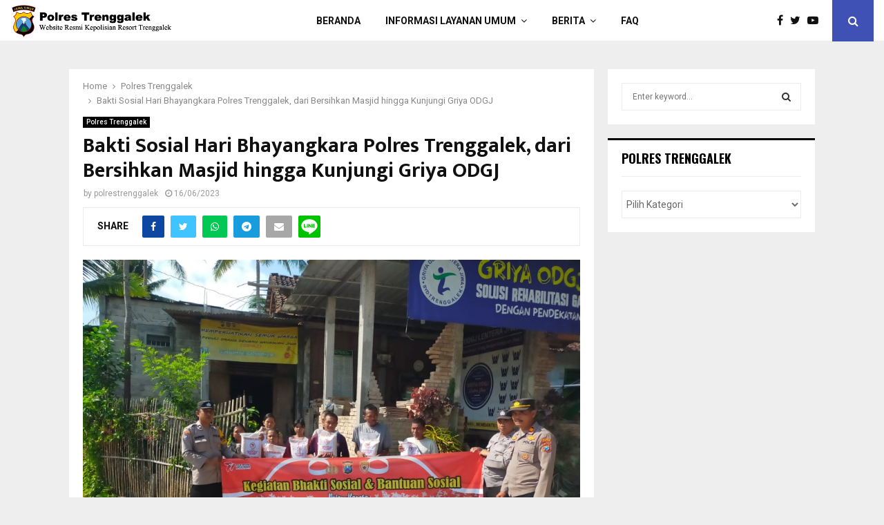

--- FILE ---
content_type: text/html; charset=UTF-8
request_url: https://polrestrenggalek.com/bakti-sosial-hari-bhayangkara-polres-trenggalek-dari-bersihkan-masjid-hingga-kunjungi-griya-odgj/
body_size: 15510
content:
<!DOCTYPE html>
<html lang="id" itemscope itemtype="https://schema.org/BlogPosting">
<head>
	<meta charset="UTF-8">
	
	<meta name="viewport" content="width=device-width, initial-scale=1">
	
	<link rel="profile" href="http://gmpg.org/xfn/11">
	<title>Bakti Sosial Hari Bhayangkara Polres Trenggalek, dari Bersihkan Masjid hingga Kunjungi Griya ODGJ &#8211; Polrestrenggalek.com</title>
<meta name='robots' content='max-image-preview:large' />
<link rel='dns-prefetch' href='//fonts.googleapis.com' />
<link rel="alternate" type="application/rss+xml" title="Polrestrenggalek.com &raquo; Feed" href="https://polrestrenggalek.com/feed/" />
<link rel="alternate" type="application/rss+xml" title="Polrestrenggalek.com &raquo; Umpan Komentar" href="https://polrestrenggalek.com/comments/feed/" />
<link rel="alternate" type="application/rss+xml" title="Polrestrenggalek.com &raquo; Bakti Sosial Hari Bhayangkara Polres Trenggalek, dari Bersihkan Masjid hingga Kunjungi Griya ODGJ Umpan Komentar" href="https://polrestrenggalek.com/bakti-sosial-hari-bhayangkara-polres-trenggalek-dari-bersihkan-masjid-hingga-kunjungi-griya-odgj/feed/" />
<link rel="alternate" title="oEmbed (JSON)" type="application/json+oembed" href="https://polrestrenggalek.com/wp-json/oembed/1.0/embed?url=https%3A%2F%2Fpolrestrenggalek.com%2Fbakti-sosial-hari-bhayangkara-polres-trenggalek-dari-bersihkan-masjid-hingga-kunjungi-griya-odgj%2F" />
<link rel="alternate" title="oEmbed (XML)" type="text/xml+oembed" href="https://polrestrenggalek.com/wp-json/oembed/1.0/embed?url=https%3A%2F%2Fpolrestrenggalek.com%2Fbakti-sosial-hari-bhayangkara-polres-trenggalek-dari-bersihkan-masjid-hingga-kunjungi-griya-odgj%2F&#038;format=xml" />
<style id='wp-img-auto-sizes-contain-inline-css' type='text/css'>
img:is([sizes=auto i],[sizes^="auto," i]){contain-intrinsic-size:3000px 1500px}
/*# sourceURL=wp-img-auto-sizes-contain-inline-css */
</style>
<link rel='stylesheet' id='dashicons-css' href='https://polrestrenggalek.com/wp-includes/css/dashicons.min.css?ver=6.9' type='text/css' media='all' />
<link rel='stylesheet' id='post-views-counter-frontend-css' href='https://polrestrenggalek.com/wp-content/plugins/post-views-counter/css/frontend.min.css?ver=1.5.5' type='text/css' media='all' />
<style id='wp-emoji-styles-inline-css' type='text/css'>

	img.wp-smiley, img.emoji {
		display: inline !important;
		border: none !important;
		box-shadow: none !important;
		height: 1em !important;
		width: 1em !important;
		margin: 0 0.07em !important;
		vertical-align: -0.1em !important;
		background: none !important;
		padding: 0 !important;
	}
/*# sourceURL=wp-emoji-styles-inline-css */
</style>
<style id='wp-block-library-inline-css' type='text/css'>
:root{--wp-block-synced-color:#7a00df;--wp-block-synced-color--rgb:122,0,223;--wp-bound-block-color:var(--wp-block-synced-color);--wp-editor-canvas-background:#ddd;--wp-admin-theme-color:#007cba;--wp-admin-theme-color--rgb:0,124,186;--wp-admin-theme-color-darker-10:#006ba1;--wp-admin-theme-color-darker-10--rgb:0,107,160.5;--wp-admin-theme-color-darker-20:#005a87;--wp-admin-theme-color-darker-20--rgb:0,90,135;--wp-admin-border-width-focus:2px}@media (min-resolution:192dpi){:root{--wp-admin-border-width-focus:1.5px}}.wp-element-button{cursor:pointer}:root .has-very-light-gray-background-color{background-color:#eee}:root .has-very-dark-gray-background-color{background-color:#313131}:root .has-very-light-gray-color{color:#eee}:root .has-very-dark-gray-color{color:#313131}:root .has-vivid-green-cyan-to-vivid-cyan-blue-gradient-background{background:linear-gradient(135deg,#00d084,#0693e3)}:root .has-purple-crush-gradient-background{background:linear-gradient(135deg,#34e2e4,#4721fb 50%,#ab1dfe)}:root .has-hazy-dawn-gradient-background{background:linear-gradient(135deg,#faaca8,#dad0ec)}:root .has-subdued-olive-gradient-background{background:linear-gradient(135deg,#fafae1,#67a671)}:root .has-atomic-cream-gradient-background{background:linear-gradient(135deg,#fdd79a,#004a59)}:root .has-nightshade-gradient-background{background:linear-gradient(135deg,#330968,#31cdcf)}:root .has-midnight-gradient-background{background:linear-gradient(135deg,#020381,#2874fc)}:root{--wp--preset--font-size--normal:16px;--wp--preset--font-size--huge:42px}.has-regular-font-size{font-size:1em}.has-larger-font-size{font-size:2.625em}.has-normal-font-size{font-size:var(--wp--preset--font-size--normal)}.has-huge-font-size{font-size:var(--wp--preset--font-size--huge)}.has-text-align-center{text-align:center}.has-text-align-left{text-align:left}.has-text-align-right{text-align:right}.has-fit-text{white-space:nowrap!important}#end-resizable-editor-section{display:none}.aligncenter{clear:both}.items-justified-left{justify-content:flex-start}.items-justified-center{justify-content:center}.items-justified-right{justify-content:flex-end}.items-justified-space-between{justify-content:space-between}.screen-reader-text{border:0;clip-path:inset(50%);height:1px;margin:-1px;overflow:hidden;padding:0;position:absolute;width:1px;word-wrap:normal!important}.screen-reader-text:focus{background-color:#ddd;clip-path:none;color:#444;display:block;font-size:1em;height:auto;left:5px;line-height:normal;padding:15px 23px 14px;text-decoration:none;top:5px;width:auto;z-index:100000}html :where(.has-border-color){border-style:solid}html :where([style*=border-top-color]){border-top-style:solid}html :where([style*=border-right-color]){border-right-style:solid}html :where([style*=border-bottom-color]){border-bottom-style:solid}html :where([style*=border-left-color]){border-left-style:solid}html :where([style*=border-width]){border-style:solid}html :where([style*=border-top-width]){border-top-style:solid}html :where([style*=border-right-width]){border-right-style:solid}html :where([style*=border-bottom-width]){border-bottom-style:solid}html :where([style*=border-left-width]){border-left-style:solid}html :where(img[class*=wp-image-]){height:auto;max-width:100%}:where(figure){margin:0 0 1em}html :where(.is-position-sticky){--wp-admin--admin-bar--position-offset:var(--wp-admin--admin-bar--height,0px)}@media screen and (max-width:600px){html :where(.is-position-sticky){--wp-admin--admin-bar--position-offset:0px}}

/*# sourceURL=wp-block-library-inline-css */
</style><style id='global-styles-inline-css' type='text/css'>
:root{--wp--preset--aspect-ratio--square: 1;--wp--preset--aspect-ratio--4-3: 4/3;--wp--preset--aspect-ratio--3-4: 3/4;--wp--preset--aspect-ratio--3-2: 3/2;--wp--preset--aspect-ratio--2-3: 2/3;--wp--preset--aspect-ratio--16-9: 16/9;--wp--preset--aspect-ratio--9-16: 9/16;--wp--preset--color--black: #000000;--wp--preset--color--cyan-bluish-gray: #abb8c3;--wp--preset--color--white: #ffffff;--wp--preset--color--pale-pink: #f78da7;--wp--preset--color--vivid-red: #cf2e2e;--wp--preset--color--luminous-vivid-orange: #ff6900;--wp--preset--color--luminous-vivid-amber: #fcb900;--wp--preset--color--light-green-cyan: #7bdcb5;--wp--preset--color--vivid-green-cyan: #00d084;--wp--preset--color--pale-cyan-blue: #8ed1fc;--wp--preset--color--vivid-cyan-blue: #0693e3;--wp--preset--color--vivid-purple: #9b51e0;--wp--preset--gradient--vivid-cyan-blue-to-vivid-purple: linear-gradient(135deg,rgb(6,147,227) 0%,rgb(155,81,224) 100%);--wp--preset--gradient--light-green-cyan-to-vivid-green-cyan: linear-gradient(135deg,rgb(122,220,180) 0%,rgb(0,208,130) 100%);--wp--preset--gradient--luminous-vivid-amber-to-luminous-vivid-orange: linear-gradient(135deg,rgb(252,185,0) 0%,rgb(255,105,0) 100%);--wp--preset--gradient--luminous-vivid-orange-to-vivid-red: linear-gradient(135deg,rgb(255,105,0) 0%,rgb(207,46,46) 100%);--wp--preset--gradient--very-light-gray-to-cyan-bluish-gray: linear-gradient(135deg,rgb(238,238,238) 0%,rgb(169,184,195) 100%);--wp--preset--gradient--cool-to-warm-spectrum: linear-gradient(135deg,rgb(74,234,220) 0%,rgb(151,120,209) 20%,rgb(207,42,186) 40%,rgb(238,44,130) 60%,rgb(251,105,98) 80%,rgb(254,248,76) 100%);--wp--preset--gradient--blush-light-purple: linear-gradient(135deg,rgb(255,206,236) 0%,rgb(152,150,240) 100%);--wp--preset--gradient--blush-bordeaux: linear-gradient(135deg,rgb(254,205,165) 0%,rgb(254,45,45) 50%,rgb(107,0,62) 100%);--wp--preset--gradient--luminous-dusk: linear-gradient(135deg,rgb(255,203,112) 0%,rgb(199,81,192) 50%,rgb(65,88,208) 100%);--wp--preset--gradient--pale-ocean: linear-gradient(135deg,rgb(255,245,203) 0%,rgb(182,227,212) 50%,rgb(51,167,181) 100%);--wp--preset--gradient--electric-grass: linear-gradient(135deg,rgb(202,248,128) 0%,rgb(113,206,126) 100%);--wp--preset--gradient--midnight: linear-gradient(135deg,rgb(2,3,129) 0%,rgb(40,116,252) 100%);--wp--preset--font-size--small: 14px;--wp--preset--font-size--medium: 20px;--wp--preset--font-size--large: 32px;--wp--preset--font-size--x-large: 42px;--wp--preset--font-size--normal: 16px;--wp--preset--font-size--huge: 42px;--wp--preset--spacing--20: 0.44rem;--wp--preset--spacing--30: 0.67rem;--wp--preset--spacing--40: 1rem;--wp--preset--spacing--50: 1.5rem;--wp--preset--spacing--60: 2.25rem;--wp--preset--spacing--70: 3.38rem;--wp--preset--spacing--80: 5.06rem;--wp--preset--shadow--natural: 6px 6px 9px rgba(0, 0, 0, 0.2);--wp--preset--shadow--deep: 12px 12px 50px rgba(0, 0, 0, 0.4);--wp--preset--shadow--sharp: 6px 6px 0px rgba(0, 0, 0, 0.2);--wp--preset--shadow--outlined: 6px 6px 0px -3px rgb(255, 255, 255), 6px 6px rgb(0, 0, 0);--wp--preset--shadow--crisp: 6px 6px 0px rgb(0, 0, 0);}:where(.is-layout-flex){gap: 0.5em;}:where(.is-layout-grid){gap: 0.5em;}body .is-layout-flex{display: flex;}.is-layout-flex{flex-wrap: wrap;align-items: center;}.is-layout-flex > :is(*, div){margin: 0;}body .is-layout-grid{display: grid;}.is-layout-grid > :is(*, div){margin: 0;}:where(.wp-block-columns.is-layout-flex){gap: 2em;}:where(.wp-block-columns.is-layout-grid){gap: 2em;}:where(.wp-block-post-template.is-layout-flex){gap: 1.25em;}:where(.wp-block-post-template.is-layout-grid){gap: 1.25em;}.has-black-color{color: var(--wp--preset--color--black) !important;}.has-cyan-bluish-gray-color{color: var(--wp--preset--color--cyan-bluish-gray) !important;}.has-white-color{color: var(--wp--preset--color--white) !important;}.has-pale-pink-color{color: var(--wp--preset--color--pale-pink) !important;}.has-vivid-red-color{color: var(--wp--preset--color--vivid-red) !important;}.has-luminous-vivid-orange-color{color: var(--wp--preset--color--luminous-vivid-orange) !important;}.has-luminous-vivid-amber-color{color: var(--wp--preset--color--luminous-vivid-amber) !important;}.has-light-green-cyan-color{color: var(--wp--preset--color--light-green-cyan) !important;}.has-vivid-green-cyan-color{color: var(--wp--preset--color--vivid-green-cyan) !important;}.has-pale-cyan-blue-color{color: var(--wp--preset--color--pale-cyan-blue) !important;}.has-vivid-cyan-blue-color{color: var(--wp--preset--color--vivid-cyan-blue) !important;}.has-vivid-purple-color{color: var(--wp--preset--color--vivid-purple) !important;}.has-black-background-color{background-color: var(--wp--preset--color--black) !important;}.has-cyan-bluish-gray-background-color{background-color: var(--wp--preset--color--cyan-bluish-gray) !important;}.has-white-background-color{background-color: var(--wp--preset--color--white) !important;}.has-pale-pink-background-color{background-color: var(--wp--preset--color--pale-pink) !important;}.has-vivid-red-background-color{background-color: var(--wp--preset--color--vivid-red) !important;}.has-luminous-vivid-orange-background-color{background-color: var(--wp--preset--color--luminous-vivid-orange) !important;}.has-luminous-vivid-amber-background-color{background-color: var(--wp--preset--color--luminous-vivid-amber) !important;}.has-light-green-cyan-background-color{background-color: var(--wp--preset--color--light-green-cyan) !important;}.has-vivid-green-cyan-background-color{background-color: var(--wp--preset--color--vivid-green-cyan) !important;}.has-pale-cyan-blue-background-color{background-color: var(--wp--preset--color--pale-cyan-blue) !important;}.has-vivid-cyan-blue-background-color{background-color: var(--wp--preset--color--vivid-cyan-blue) !important;}.has-vivid-purple-background-color{background-color: var(--wp--preset--color--vivid-purple) !important;}.has-black-border-color{border-color: var(--wp--preset--color--black) !important;}.has-cyan-bluish-gray-border-color{border-color: var(--wp--preset--color--cyan-bluish-gray) !important;}.has-white-border-color{border-color: var(--wp--preset--color--white) !important;}.has-pale-pink-border-color{border-color: var(--wp--preset--color--pale-pink) !important;}.has-vivid-red-border-color{border-color: var(--wp--preset--color--vivid-red) !important;}.has-luminous-vivid-orange-border-color{border-color: var(--wp--preset--color--luminous-vivid-orange) !important;}.has-luminous-vivid-amber-border-color{border-color: var(--wp--preset--color--luminous-vivid-amber) !important;}.has-light-green-cyan-border-color{border-color: var(--wp--preset--color--light-green-cyan) !important;}.has-vivid-green-cyan-border-color{border-color: var(--wp--preset--color--vivid-green-cyan) !important;}.has-pale-cyan-blue-border-color{border-color: var(--wp--preset--color--pale-cyan-blue) !important;}.has-vivid-cyan-blue-border-color{border-color: var(--wp--preset--color--vivid-cyan-blue) !important;}.has-vivid-purple-border-color{border-color: var(--wp--preset--color--vivid-purple) !important;}.has-vivid-cyan-blue-to-vivid-purple-gradient-background{background: var(--wp--preset--gradient--vivid-cyan-blue-to-vivid-purple) !important;}.has-light-green-cyan-to-vivid-green-cyan-gradient-background{background: var(--wp--preset--gradient--light-green-cyan-to-vivid-green-cyan) !important;}.has-luminous-vivid-amber-to-luminous-vivid-orange-gradient-background{background: var(--wp--preset--gradient--luminous-vivid-amber-to-luminous-vivid-orange) !important;}.has-luminous-vivid-orange-to-vivid-red-gradient-background{background: var(--wp--preset--gradient--luminous-vivid-orange-to-vivid-red) !important;}.has-very-light-gray-to-cyan-bluish-gray-gradient-background{background: var(--wp--preset--gradient--very-light-gray-to-cyan-bluish-gray) !important;}.has-cool-to-warm-spectrum-gradient-background{background: var(--wp--preset--gradient--cool-to-warm-spectrum) !important;}.has-blush-light-purple-gradient-background{background: var(--wp--preset--gradient--blush-light-purple) !important;}.has-blush-bordeaux-gradient-background{background: var(--wp--preset--gradient--blush-bordeaux) !important;}.has-luminous-dusk-gradient-background{background: var(--wp--preset--gradient--luminous-dusk) !important;}.has-pale-ocean-gradient-background{background: var(--wp--preset--gradient--pale-ocean) !important;}.has-electric-grass-gradient-background{background: var(--wp--preset--gradient--electric-grass) !important;}.has-midnight-gradient-background{background: var(--wp--preset--gradient--midnight) !important;}.has-small-font-size{font-size: var(--wp--preset--font-size--small) !important;}.has-medium-font-size{font-size: var(--wp--preset--font-size--medium) !important;}.has-large-font-size{font-size: var(--wp--preset--font-size--large) !important;}.has-x-large-font-size{font-size: var(--wp--preset--font-size--x-large) !important;}
/*# sourceURL=global-styles-inline-css */
</style>

<style id='classic-theme-styles-inline-css' type='text/css'>
/*! This file is auto-generated */
.wp-block-button__link{color:#fff;background-color:#32373c;border-radius:9999px;box-shadow:none;text-decoration:none;padding:calc(.667em + 2px) calc(1.333em + 2px);font-size:1.125em}.wp-block-file__button{background:#32373c;color:#fff;text-decoration:none}
/*# sourceURL=/wp-includes/css/classic-themes.min.css */
</style>
<link rel='stylesheet' id='pencisc-css' href='https://polrestrenggalek.com/wp-content/plugins/penci-framework/assets/css/single-shortcode.css?ver=6.9' type='text/css' media='all' />
<link rel='stylesheet' id='penci-font-awesome-css' href='https://polrestrenggalek.com/wp-content/themes/trenggalek/css/font-awesome.min.css?ver=4.5.2' type='text/css' media='all' />
<link rel='stylesheet' id='penci-fonts-css' href='//fonts.googleapis.com/css?family=Roboto%3A300%2C300italic%2C400%2C400italic%2C500%2C500italic%2C700%2C700italic%2C800%2C800italic%7CMukta+Vaani%3A300%2C300italic%2C400%2C400italic%2C500%2C500italic%2C700%2C700italic%2C800%2C800italic%7COswald%3A300%2C300italic%2C400%2C400italic%2C500%2C500italic%2C700%2C700italic%2C800%2C800italic%7CTeko%3A300%2C300italic%2C400%2C400italic%2C500%2C500italic%2C700%2C700italic%2C800%2C800italic%3A300%2C300italic%2C400%2C400italic%2C500%2C500italic%2C700%2C700italic%2C800%2C800italic%26subset%3Dcyrillic%2Ccyrillic-ext%2Cgreek%2Cgreek-ext%2Clatin-ext' type='text/css' media='all' />
<link rel='stylesheet' id='penci-style-css' href='https://polrestrenggalek.com/wp-content/themes/trenggalek/style.css?ver=6.5.5' type='text/css' media='all' />
<style id='penci-style-inline-css' type='text/css'>
.penci-block-vc.style-title-13:not(.footer-widget).style-title-center .penci-block-heading {border-right: 10px solid transparent; border-left: 10px solid transparent; }.site-branding h1, .site-branding h2 {margin: 0;}.penci-schema-markup { display: none !important; }.penci-entry-media .twitter-video { max-width: none !important; margin: 0 !important; }.penci-entry-media .fb-video { margin-bottom: 0; }.penci-entry-media .post-format-meta > iframe { vertical-align: top; }.penci-single-style-6 .penci-entry-media-top.penci-video-format-dailymotion:after, .penci-single-style-6 .penci-entry-media-top.penci-video-format-facebook:after, .penci-single-style-6 .penci-entry-media-top.penci-video-format-vimeo:after, .penci-single-style-6 .penci-entry-media-top.penci-video-format-twitter:after, .penci-single-style-7 .penci-entry-media-top.penci-video-format-dailymotion:after, .penci-single-style-7 .penci-entry-media-top.penci-video-format-facebook:after, .penci-single-style-7 .penci-entry-media-top.penci-video-format-vimeo:after, .penci-single-style-7 .penci-entry-media-top.penci-video-format-twitter:after { content: none; } .penci-single-style-5 .penci-entry-media.penci-video-format-dailymotion:after, .penci-single-style-5 .penci-entry-media.penci-video-format-facebook:after, .penci-single-style-5 .penci-entry-media.penci-video-format-vimeo:after, .penci-single-style-5 .penci-entry-media.penci-video-format-twitter:after { content: none; }@media screen and (max-width: 960px) { .penci-insta-thumb ul.thumbnails.penci_col_5 li, .penci-insta-thumb ul.thumbnails.penci_col_6 li { width: 33.33% !important; } .penci-insta-thumb ul.thumbnails.penci_col_7 li, .penci-insta-thumb ul.thumbnails.penci_col_8 li, .penci-insta-thumb ul.thumbnails.penci_col_9 li, .penci-insta-thumb ul.thumbnails.penci_col_10 li { width: 25% !important; } }.site-header.header--s12 .penci-menu-toggle-wapper,.site-header.header--s12 .header__social-search { flex: 1; }.site-header.header--s5 .site-branding {  padding-right: 0;margin-right: 40px; }.penci-block_37 .penci_post-meta { padding-top: 8px; }.penci-block_37 .penci-post-excerpt + .penci_post-meta { padding-top: 0; }.penci-hide-text-votes { display: none; }.penci-usewr-review {  border-top: 1px solid #ececec; }.penci-review-score {top: 5px; position: relative; }.penci-social-counter.penci-social-counter--style-3 .penci-social__empty a, .penci-social-counter.penci-social-counter--style-4 .penci-social__empty a, .penci-social-counter.penci-social-counter--style-5 .penci-social__empty a, .penci-social-counter.penci-social-counter--style-6 .penci-social__empty a { display: flex; justify-content: center; align-items: center; }.penci-block-error { padding: 0 20px 20px; }@media screen and (min-width: 1240px){ .penci_dis_padding_bw .penci-content-main.penci-col-4:nth-child(3n+2) { padding-right: 15px; padding-left: 15px; }}.bos_searchbox_widget_class.penci-vc-column-1 #flexi_searchbox #b_searchboxInc .b_submitButton_wrapper{ padding-top: 10px; padding-bottom: 10px; }.mfp-image-holder .mfp-close, .mfp-iframe-holder .mfp-close { background: transparent; border-color: transparent; }#main .widget .tagcloud a{ }#main .widget .tagcloud a:hover{}
/*# sourceURL=penci-style-inline-css */
</style>
<script type="text/javascript" src="https://polrestrenggalek.com/wp-includes/js/jquery/jquery.min.js?ver=3.7.1" id="jquery-core-js"></script>
<script type="text/javascript" src="https://polrestrenggalek.com/wp-includes/js/jquery/jquery-migrate.min.js?ver=3.4.1" id="jquery-migrate-js"></script>

<!-- OG: 3.1.9 --><link rel="image_src" href="https://polrestrenggalek.com/wp-content/uploads/2023/06/7e1563a6-fc54-4bdf-b911-a672bc73380a.jpg" /><meta name="msapplication-TileImage" content="https://polrestrenggalek.com/wp-content/uploads/2023/06/7e1563a6-fc54-4bdf-b911-a672bc73380a.jpg" />
<meta property="og:image" content="https://polrestrenggalek.com/wp-content/uploads/2023/06/7e1563a6-fc54-4bdf-b911-a672bc73380a.jpg" /><meta property="og:image:secure_url" content="https://polrestrenggalek.com/wp-content/uploads/2023/06/7e1563a6-fc54-4bdf-b911-a672bc73380a.jpg" /><meta property="og:image:width" content="1600" /><meta property="og:image:height" content="1200" /><meta property="og:image:alt" content="7e1563a6-fc54-4bdf-b911-a672bc73380a" /><meta property="og:image:type" content="image/jpeg" /><meta property="og:description" content="Polres Trenggalek - Memperingati Hari Bhayangkara ke-77, Kepolisian Resort Trenggalek menggelar sejumlah kegiatan. Salah satu kegiatan yang menyentuh langsung masyarakat adalah bakti sosial sekaligus menyerahkan santunan kepada kelompok masyarakat yang membutuhkan. Dikonfirmasi terpisah, Kapolres Trenggalek AKBP Alith Alarino, S.I.K. menuturkan, kegiatan bakti sosial ini dilaksanakan serentak hari ini oleh jajaran Polres Trenggalek. Bakti sosial yang..." /><meta property="og:type" content="article" /><meta property="og:locale" content="id" /><meta property="og:site_name" content="Polrestrenggalek.com" /><meta property="og:title" content="Bakti Sosial Hari Bhayangkara Polres Trenggalek, dari Bersihkan Masjid hingga Kunjungi Griya ODGJ" /><meta property="og:url" content="https://polrestrenggalek.com/bakti-sosial-hari-bhayangkara-polres-trenggalek-dari-bersihkan-masjid-hingga-kunjungi-griya-odgj/" /><meta property="og:updated_time" content="2023-06-16T10:57:04+07:00" />
<meta property="article:published_time" content="2023-06-16T03:57:04+00:00" /><meta property="article:modified_time" content="2023-06-16T03:57:04+00:00" /><meta property="article:section" content="Polres Trenggalek" /><meta property="article:author:username" content="polrestrenggalek" />
<meta property="twitter:partner" content="ogwp" /><meta property="twitter:card" content="summary_large_image" /><meta property="twitter:image" content="https://polrestrenggalek.com/wp-content/uploads/2023/06/7e1563a6-fc54-4bdf-b911-a672bc73380a.jpg" /><meta property="twitter:image:alt" content="7e1563a6-fc54-4bdf-b911-a672bc73380a" /><meta property="twitter:title" content="Bakti Sosial Hari Bhayangkara Polres Trenggalek, dari Bersihkan Masjid hingga Kunjungi Griya ODGJ" /><meta property="twitter:description" content="Polres Trenggalek - Memperingati Hari Bhayangkara ke-77, Kepolisian Resort Trenggalek menggelar sejumlah kegiatan. Salah satu kegiatan yang menyentuh langsung masyarakat adalah bakti sosial..." /><meta property="twitter:url" content="https://polrestrenggalek.com/bakti-sosial-hari-bhayangkara-polres-trenggalek-dari-bersihkan-masjid-hingga-kunjungi-griya-odgj/" />
<meta itemprop="image" content="https://polrestrenggalek.com/wp-content/uploads/2023/06/7e1563a6-fc54-4bdf-b911-a672bc73380a.jpg" /><meta itemprop="name" content="Bakti Sosial Hari Bhayangkara Polres Trenggalek, dari Bersihkan Masjid hingga Kunjungi Griya ODGJ" /><meta itemprop="headline" content="Bakti Sosial Hari Bhayangkara Polres Trenggalek, dari Bersihkan Masjid hingga Kunjungi Griya ODGJ" /><meta itemprop="description" content="Polres Trenggalek - Memperingati Hari Bhayangkara ke-77, Kepolisian Resort Trenggalek menggelar sejumlah kegiatan. Salah satu kegiatan yang menyentuh langsung masyarakat adalah bakti sosial sekaligus menyerahkan santunan kepada kelompok masyarakat yang membutuhkan. Dikonfirmasi terpisah, Kapolres Trenggalek AKBP Alith Alarino, S.I.K. menuturkan, kegiatan bakti sosial ini dilaksanakan serentak hari ini oleh jajaran Polres Trenggalek. Bakti sosial yang..." /><meta itemprop="datePublished" content="2023-06-16" /><meta itemprop="dateModified" content="2023-06-16T03:57:04+00:00" /><meta itemprop="author" content="polrestrenggalek" />
<meta property="profile:username" content="polrestrenggalek" />
<!-- /OG -->

<link rel="EditURI" type="application/rsd+xml" title="RSD" href="https://polrestrenggalek.com/xmlrpc.php?rsd" />
<meta name="generator" content="WordPress 6.9" />
<link rel="canonical" href="https://polrestrenggalek.com/bakti-sosial-hari-bhayangkara-polres-trenggalek-dari-bersihkan-masjid-hingga-kunjungi-griya-odgj/" />
<link rel='shortlink' href='https://polrestrenggalek.com/?p=639176' />
<script>
var portfolioDataJs = portfolioDataJs || [];
var penciBlocksArray=[];
var PENCILOCALCACHE = {};
		(function () {
				"use strict";
		
				PENCILOCALCACHE = {
					data: {},
					remove: function ( ajaxFilterItem ) {
						delete PENCILOCALCACHE.data[ajaxFilterItem];
					},
					exist: function ( ajaxFilterItem ) {
						return PENCILOCALCACHE.data.hasOwnProperty( ajaxFilterItem ) && PENCILOCALCACHE.data[ajaxFilterItem] !== null;
					},
					get: function ( ajaxFilterItem ) {
						return PENCILOCALCACHE.data[ajaxFilterItem];
					},
					set: function ( ajaxFilterItem, cachedData ) {
						PENCILOCALCACHE.remove( ajaxFilterItem );
						PENCILOCALCACHE.data[ajaxFilterItem] = cachedData;
					}
				};
			}
		)();function penciBlock() {
		    this.atts_json = '';
		    this.content = '';
		}</script>
<link rel="pingback" href="https://polrestrenggalek.com/xmlrpc.php"><script type="application/ld+json">{
    "@context": "http:\/\/schema.org\/",
    "@type": "organization",
    "@id": "#organization",
    "logo": {
        "@type": "ImageObject",
        "url": "https:\/\/polrestrenggalek.com\/wp-content\/uploads\/2022\/09\/header1.png"
    },
    "url": "https:\/\/polrestrenggalek.com\/",
    "name": "Polrestrenggalek.com",
    "description": "Polres Trenggalek"
}</script><script type="application/ld+json">{
    "@context": "http:\/\/schema.org\/",
    "@type": "WebSite",
    "name": "Polrestrenggalek.com",
    "alternateName": "Polres Trenggalek",
    "url": "https:\/\/polrestrenggalek.com\/"
}</script><script type="application/ld+json">{
    "@context": "http:\/\/schema.org\/",
    "@type": "WPSideBar",
    "name": "Sidebar Right",
    "alternateName": "Add widgets here to display them on blog and single",
    "url": "https:\/\/polrestrenggalek.com\/bakti-sosial-hari-bhayangkara-polres-trenggalek-dari-bersihkan-masjid-hingga-kunjungi-griya-odgj"
}</script><script type="application/ld+json">{
    "@context": "http:\/\/schema.org\/",
    "@type": "WPSideBar",
    "name": "Footer Column #1",
    "alternateName": "Add widgets here to display them in the first column of the footer",
    "url": "https:\/\/polrestrenggalek.com\/bakti-sosial-hari-bhayangkara-polres-trenggalek-dari-bersihkan-masjid-hingga-kunjungi-griya-odgj"
}</script><script type="application/ld+json">{
    "@context": "http:\/\/schema.org\/",
    "@type": "WPSideBar",
    "name": "Footer Column #2",
    "alternateName": "Add widgets here to display them in the second column of the footer",
    "url": "https:\/\/polrestrenggalek.com\/bakti-sosial-hari-bhayangkara-polres-trenggalek-dari-bersihkan-masjid-hingga-kunjungi-griya-odgj"
}</script><script type="application/ld+json">{
    "@context": "http:\/\/schema.org\/",
    "@type": "WPSideBar",
    "name": "Atas Terkini",
    "alternateName": "",
    "url": "https:\/\/polrestrenggalek.com\/bakti-sosial-hari-bhayangkara-polres-trenggalek-dari-bersihkan-masjid-hingga-kunjungi-griya-odgj"
}</script><script type="application/ld+json">{
    "@context": "http:\/\/schema.org\/",
    "@type": "WPSideBar",
    "name": "Bawah Terkini",
    "alternateName": "",
    "url": "https:\/\/polrestrenggalek.com\/bakti-sosial-hari-bhayangkara-polres-trenggalek-dari-bersihkan-masjid-hingga-kunjungi-griya-odgj"
}</script><script type="application/ld+json">{
    "@context": "http:\/\/schema.org\/",
    "@type": "WPSideBar",
    "name": "Tengah",
    "alternateName": "",
    "url": "https:\/\/polrestrenggalek.com\/bakti-sosial-hari-bhayangkara-polres-trenggalek-dari-bersihkan-masjid-hingga-kunjungi-griya-odgj"
}</script><script type="application/ld+json">{
    "@context": "http:\/\/schema.org\/",
    "@type": "BlogPosting",
    "headline": "Bakti Sosial Hari Bhayangkara Polres Trenggalek, dari Bersihkan Masjid hingga Kunjungi Griya ODGJ",
    "description": "",
    "datePublished": "2023-06-16",
    "datemodified": "2023-06-16",
    "mainEntityOfPage": "https:\/\/polrestrenggalek.com\/bakti-sosial-hari-bhayangkara-polres-trenggalek-dari-bersihkan-masjid-hingga-kunjungi-griya-odgj\/",
    "image": {
        "@type": "ImageObject",
        "url": "https:\/\/polrestrenggalek.com\/wp-content\/uploads\/2023\/06\/7e1563a6-fc54-4bdf-b911-a672bc73380a.jpg",
        "width": 1600,
        "height": 1200
    },
    "publisher": {
        "@type": "Organization",
        "name": "Polrestrenggalek.com",
        "logo": {
            "@type": "ImageObject",
            "url": "https:\/\/polrestrenggalek.com\/wp-content\/uploads\/2022\/09\/header1.png"
        }
    },
    "author": {
        "@type": "Person",
        "@id": "#person-polrestrenggalek",
        "name": "polrestrenggalek"
    }
}</script><meta property="fb:app_id" content="348280475330978"><meta name="generator" content="Powered by WPBakery Page Builder - drag and drop page builder for WordPress."/>
<link rel="icon" href="https://polrestrenggalek.com/wp-content/uploads/2022/09/favicon-polri.png" sizes="32x32" />
<link rel="icon" href="https://polrestrenggalek.com/wp-content/uploads/2022/09/favicon-polri.png" sizes="192x192" />
<link rel="apple-touch-icon" href="https://polrestrenggalek.com/wp-content/uploads/2022/09/favicon-polri.png" />
<meta name="msapplication-TileImage" content="https://polrestrenggalek.com/wp-content/uploads/2022/09/favicon-polri.png" />
<noscript><style> .wpb_animate_when_almost_visible { opacity: 1; }</style></noscript>
	<style>
		a.custom-button.pencisc-button {
			background: transparent;
			color: #D3347B;
			border: 2px solid #D3347B;
			line-height: 36px;
			padding: 0 20px;
			font-size: 14px;
			font-weight: bold;
		}
		a.custom-button.pencisc-button:hover {
			background: #D3347B;
			color: #fff;
			border: 2px solid #D3347B;
		}
		a.custom-button.pencisc-button.pencisc-small {
			line-height: 28px;
			font-size: 12px;
		}
		a.custom-button.pencisc-button.pencisc-large {
			line-height: 46px;
			font-size: 18px;
		}
	</style>
</head>

<body class="wp-singular post-template-default single single-post postid-639176 single-format-standard wp-custom-logo wp-theme-trenggalek group-blog header-sticky penci_enable_ajaxsearch penci_sticky_content_sidebar sidebar-right penci-single-style-1 penci-caption-above-img wpb-js-composer js-comp-ver-6.9.0 vc_responsive">


<div id="page" class="site">
	<div class="site-header-wrapper">

<header id="masthead" class="site-header header--s1" data-height="80" itemscope="itemscope" itemtype="http://schema.org/WPHeader">
	<div class="penci-container-full header-content__container">
	

<div class="site-branding">
	

	
	<h2><a href="https://polrestrenggalek.com/" class="custom-logo-link" rel="home"><img width="450" height="100" src="https://polrestrenggalek.com/wp-content/uploads/2022/09/header1.png" class="custom-logo" alt="Polrestrenggalek.com" decoding="async" /></a></h2>
		
	
	
</div><!-- .site-branding -->

	
<nav id="site-navigation" class="main-navigation pencimn-slide_down" itemscope itemtype="http://schema.org/SiteNavigationElement">
	<ul id="menu-utama-2022" class="menu"><li id="menu-item-637322" class="menu-item menu-item-type-custom menu-item-object-custom menu-item-home menu-item-637322"><a href="https://polrestrenggalek.com/" itemprop="url">Beranda</a></li>
<li id="menu-item-637336" class="menu-item menu-item-type-custom menu-item-object-custom menu-item-has-children menu-item-637336"><a href="#" itemprop="url">Informasi Layanan Umum</a>
<ul class="sub-menu">
	<li id="menu-item-637325" class="menu-item menu-item-type-post_type menu-item-object-page menu-item-637325"><a href="https://polrestrenggalek.com/bpkb-stnk/" itemprop="url">BPKB / STNK</a></li>
	<li id="menu-item-637331" class="menu-item menu-item-type-post_type menu-item-object-page menu-item-637331"><a href="https://polrestrenggalek.com/sim/" itemprop="url">SIM</a></li>
	<li id="menu-item-637332" class="menu-item menu-item-type-post_type menu-item-object-page menu-item-637332"><a href="https://polrestrenggalek.com/skck/" itemprop="url">SKCK</a></li>
	<li id="menu-item-637329" class="menu-item menu-item-type-post_type menu-item-object-page menu-item-637329"><a href="https://polrestrenggalek.com/pengawalan/" itemprop="url">Pengawalan</a></li>
	<li id="menu-item-637327" class="menu-item menu-item-type-post_type menu-item-object-page menu-item-637327"><a href="https://polrestrenggalek.com/ijin-keramaian/" itemprop="url">Ijin Keramaian</a></li>
	<li id="menu-item-637324" class="menu-item menu-item-type-post_type menu-item-object-page menu-item-637324"><a href="https://polrestrenggalek.com/besuk-tahanan/" itemprop="url">Besuk Tahanan</a></li>
</ul>
</li>
<li id="menu-item-637334" class="menu-item menu-item-type-taxonomy menu-item-object-category current-post-ancestor current-menu-parent current-post-parent menu-item-has-children menu-item-637334"><a href="https://polrestrenggalek.com/category/polres-trenggalek/" itemprop="url">Berita</a>
<ul class="sub-menu">
	<li id="menu-item-642658" class="menu-item menu-item-type-post_type menu-item-object-page menu-item-642658"><a href="https://polrestrenggalek.com/polres-trenggalek-2/" itemprop="url">Polres Trenggalek</a></li>
	<li id="menu-item-642673" class="menu-item menu-item-type-post_type menu-item-object-page menu-item-642673"><a href="https://polrestrenggalek.com/polsek-durenan/" itemprop="url">Polsek Durenan</a></li>
	<li id="menu-item-642659" class="menu-item menu-item-type-post_type menu-item-object-page menu-item-642659"><a href="https://polrestrenggalek.com/polsek-watulimo/" itemprop="url">Polsek Watulimo</a></li>
	<li id="menu-item-642672" class="menu-item menu-item-type-post_type menu-item-object-page menu-item-642672"><a href="https://polrestrenggalek.com/polsek-munjungan/" itemprop="url">Polsek Munjungan</a></li>
	<li id="menu-item-642660" class="menu-item menu-item-type-post_type menu-item-object-page menu-item-642660"><a href="https://polrestrenggalek.com/polsek-panggul/" itemprop="url">Polsek Panggul</a></li>
	<li id="menu-item-642661" class="menu-item menu-item-type-post_type menu-item-object-page menu-item-642661"><a href="https://polrestrenggalek.com/polsek-dongko/" itemprop="url">Polsek Dongko</a></li>
	<li id="menu-item-642662" class="menu-item menu-item-type-post_type menu-item-object-page menu-item-642662"><a href="https://polrestrenggalek.com/polsek-suruh/" itemprop="url">Polsek Suruh</a></li>
	<li id="menu-item-642663" class="menu-item menu-item-type-post_type menu-item-object-page menu-item-642663"><a href="https://polrestrenggalek.com/polsek-pule/" itemprop="url">Polsek Pule</a></li>
	<li id="menu-item-642664" class="menu-item menu-item-type-post_type menu-item-object-page menu-item-642664"><a href="https://polrestrenggalek.com/polsek-tugu/" itemprop="url">Polsek Tugu</a></li>
	<li id="menu-item-642678" class="menu-item menu-item-type-post_type menu-item-object-page menu-item-642678"><a href="https://polrestrenggalek.com/polsek-gandusari/" itemprop="url">Polsek Gandusari</a></li>
	<li id="menu-item-642674" class="menu-item menu-item-type-post_type menu-item-object-page menu-item-642674"><a href="https://polrestrenggalek.com/polsek-kampak/" itemprop="url">Polsek Kampak</a></li>
	<li id="menu-item-642665" class="menu-item menu-item-type-post_type menu-item-object-page menu-item-642665"><a href="https://polrestrenggalek.com/polsek-karangan/" itemprop="url">Polsek Karangan</a></li>
	<li id="menu-item-642666" class="menu-item menu-item-type-post_type menu-item-object-page menu-item-642666"><a href="https://polrestrenggalek.com/polsek-bendungan/" itemprop="url">Polsek Bendungan</a></li>
</ul>
</li>
<li id="menu-item-637326" class="menu-item menu-item-type-post_type menu-item-object-page menu-item-637326"><a href="https://polrestrenggalek.com/faq/" itemprop="url">FAQ</a></li>
</ul>

</nav><!-- #site-navigation -->

	
<div class="header__social-search">
	
	
		<div class="header__search" id="top-search">
			<a class="search-click"><i class="fa fa-search"></i></a>
			<div class="show-search">
	<div class="show-search__content">
		<form method="get" class="search-form" action="https://polrestrenggalek.com/">
			<label>
				<span class="screen-reader-text">Search for:</span>

				
				<input id="penci-header-search" type="search" class="search-field" placeholder="Enter keyword..." value="" name="s" autocomplete="off">
			</label>
			<button type="submit" class="search-submit">
				<i class="fa fa-search"></i>
				<span class="screen-reader-text">Search</span>
			</button>
		</form>
		<div class="penci-ajax-search-results">
			<div id="penci-ajax-search-results-wrapper" class="penci-ajax-search-results-wrapper"></div>
		</div>
	</div>
</div>
		</div>
	

	
		<div class="header__social-media">
			<div class="header__content-social-media">

			<a class="social-media-item socail_media__facebook" target="_blank" href="#" title="Facebook" rel="noopener"><span class="socail-media-item__content"><i class="fa fa-facebook"></i><span class="social_title screen-reader-text">Facebook</span></span></a><a class="social-media-item socail_media__twitter" target="_blank" href="#" title="Twitter" rel="noopener"><span class="socail-media-item__content"><i class="fa fa-twitter"></i><span class="social_title screen-reader-text">Twitter</span></span></a><a class="social-media-item socail_media__youtube" target="_blank" href="#" title="Youtube" rel="noopener"><span class="socail-media-item__content"><i class="fa fa-youtube-play"></i><span class="social_title screen-reader-text">Youtube</span></span></a>
			
			</div>
		</div>
	

</div>


	</div>
</header><!-- #masthead -->
</div><div class="penci-header-mobile" >
	<div class="penci-header-mobile_container">
		<button class="menu-toggle navbar-toggle" aria-expanded="false"><span class="screen-reader-text">Primary Menu</span><i class="fa fa-bars"></i></button>
		
			
					<div class="site-branding"> <a href="https://polrestrenggalek.com/" class="custom-logo-link logo_header_mobile"><img src="https://polrestrenggalek.com/wp-content/uploads/2022/11/header-polrestrenggalek.png" alt="Polrestrenggalek.com"/></a></div>
			
		
			<div class="header__search-mobile header__search" id="top-search-mobile">
				<a class="search-click"><i class="fa fa-search"></i></a>
				<div class="show-search">
					<div class="show-search__content">
						<form method="get" class="search-form" action="https://polrestrenggalek.com/">
							<label>
								<span class="screen-reader-text">Search for:</span>
								
								<input  type="text" id="penci-search-field-mobile" class="search-field penci-search-field-mobile" placeholder="Enter keyword..." value="" name="s" autocomplete="off">
							</label>
							<button type="submit" class="search-submit">
								<i class="fa fa-search"></i>
								<span class="screen-reader-text">Search</span>
							</button>
						</form>
						<div class="penci-ajax-search-results">
							<div class="penci-ajax-search-results-wrapper"></div>
							<div class="penci-loader-effect penci-loading-animation-9"> <div class="penci-loading-circle"> <div class="penci-loading-circle1 penci-loading-circle-inner"></div> <div class="penci-loading-circle2 penci-loading-circle-inner"></div> <div class="penci-loading-circle3 penci-loading-circle-inner"></div> <div class="penci-loading-circle4 penci-loading-circle-inner"></div> <div class="penci-loading-circle5 penci-loading-circle-inner"></div> <div class="penci-loading-circle6 penci-loading-circle-inner"></div> <div class="penci-loading-circle7 penci-loading-circle-inner"></div> <div class="penci-loading-circle8 penci-loading-circle-inner"></div> <div class="penci-loading-circle9 penci-loading-circle-inner"></div> <div class="penci-loading-circle10 penci-loading-circle-inner"></div> <div class="penci-loading-circle11 penci-loading-circle-inner"></div> <div class="penci-loading-circle12 penci-loading-circle-inner"></div> </div> </div>
						</div>
					</div>
				</div>
			</div>
		
	</div>
</div>
	<div id="content" class="site-content">

	<div id="primary" class="content-area">
		<main id="main" class="site-main" >
			
	<div class="penci-container">
		<div class="penci-container__content penci-con_sb2_sb1">
			<div class="penci-wide-content penci-content-novc penci-sticky-content penci-content-single-inner">
				<div class="theiaStickySidebar">
					<div class="penci-content-post noloaddisqus " data-url="https://polrestrenggalek.com/bakti-sosial-hari-bhayangkara-polres-trenggalek-dari-bersihkan-masjid-hingga-kunjungi-griya-odgj/" data-id="639176" data-title="">
					<div class="penci_breadcrumbs "><ul itemscope itemtype="http://schema.org/BreadcrumbList"><li itemprop="itemListElement" itemscope itemtype="http://schema.org/ListItem"><a class="home" href="https://polrestrenggalek.com" itemprop="item"><span itemprop="name">Home</span></a><meta itemprop="position" content="1" /></li><li itemprop="itemListElement" itemscope itemtype="http://schema.org/ListItem"><i class="fa fa-angle-right"></i><a href="https://polrestrenggalek.com/category/polres-trenggalek/" itemprop="item"><span itemprop="name">Polres Trenggalek</span></a><meta itemprop="position" content="2" /></li><li itemprop="itemListElement" itemscope itemtype="http://schema.org/ListItem"><i class="fa fa-angle-right"></i><a href="https://polrestrenggalek.com/bakti-sosial-hari-bhayangkara-polres-trenggalek-dari-bersihkan-masjid-hingga-kunjungi-griya-odgj/" itemprop="item"><span itemprop="name">Bakti Sosial Hari Bhayangkara Polres Trenggalek, dari Bersihkan Masjid hingga Kunjungi Griya ODGJ</span></a><meta itemprop="position" content="3" /></li></ul></div>
						<article id="post-639176" class="penci-single-artcontent noloaddisqus post-639176 post type-post status-publish format-standard has-post-thumbnail hentry category-polres-trenggalek penci-post-item">

							<header class="entry-header penci-entry-header penci-title-">
								<div class="penci-entry-categories"><span class="penci-cat-links"><a href="https://polrestrenggalek.com/category/polres-trenggalek/" rel="category tag">Polres Trenggalek</a></span></div><h1 class="entry-title penci-entry-title penci-title-">Bakti Sosial Hari Bhayangkara Polres Trenggalek, dari Bersihkan Masjid hingga Kunjungi Griya ODGJ</h1>

								<div class="entry-meta penci-entry-meta">
									<span class="entry-meta-item penci-byline">by <span class="author vcard"><a class="url fn n" href="https://polrestrenggalek.com/author/polrestrenggalek/">polrestrenggalek</a></span></span><span class="entry-meta-item penci-posted-on"><i class="fa fa-clock-o"></i><time class="entry-date published updated" datetime="2023-06-16T10:57:04+07:00">16/06/2023</time></span>
								</div><!-- .entry-meta -->
								<span class="penci-social-buttons penci-social-share-footer"><span class="penci-social-share-text">Share</span><a class="penci-social-item facebook" target="_blank" rel="noopener" title="" href="https://www.facebook.com/sharer/sharer.php?u=https%3A%2F%2Fpolrestrenggalek.com%2Fbakti-sosial-hari-bhayangkara-polres-trenggalek-dari-bersihkan-masjid-hingga-kunjungi-griya-odgj%2F"><i class="fa fa-facebook"></i></a><a class="penci-social-item twitter" target="_blank" rel="noopener" title="" href="https://twitter.com/intent/tweet?text=Bakti%20Sosial%20Hari%20Bhayangkara%20Polres%20Trenggalek,%20dari%20Bersihkan%20Masjid%20hingga%20Kunjungi%20Griya%20ODGJ%20-%20https://polrestrenggalek.com/bakti-sosial-hari-bhayangkara-polres-trenggalek-dari-bersihkan-masjid-hingga-kunjungi-griya-odgj/"><i class="fa fa-twitter"></i></a><a class="penci-social-item whatsapp" rel="noopener" data-text="Bakti Sosial Hari Bhayangkara Polres Trenggalek, dari Bersihkan Masjid hingga Kunjungi Griya ODGJ" data-link="https://polrestrenggalek.com/bakti-sosial-hari-bhayangkara-polres-trenggalek-dari-bersihkan-masjid-hingga-kunjungi-griya-odgj/" href="#"><i class="fa fa-whatsapp"></i></a><a class="penci-social-item telegram" target="_blank" rel="noopener" title="" href="https://telegram.me/share/url?url=https%3A%2F%2Fpolrestrenggalek.com%2Fbakti-sosial-hari-bhayangkara-polres-trenggalek-dari-bersihkan-masjid-hingga-kunjungi-griya-odgj%2F&#038;text=Bakti%20Sosial%20Hari%20Bhayangkara%20Polres%20Trenggalek%2C%20dari%20Bersihkan%20Masjid%20hingga%20Kunjungi%20Griya%20ODGJ"><i class="fa fa-telegram"></i></a><a class="penci-social-item email" target="_blank" rel="noopener" href="mailto:?subject=Bakti%20Sosial%20Hari%20Bhayangkara%20Polres%20Trenggalek,%20dari%20Bersihkan%20Masjid%20hingga%20Kunjungi%20Griya%20ODGJ&#038;BODY=https://polrestrenggalek.com/bakti-sosial-hari-bhayangkara-polres-trenggalek-dari-bersihkan-masjid-hingga-kunjungi-griya-odgj/"><i class="fa fa-envelope"></i></a><a class="penci-social-item line" target="_blank" rel="noopener" href="https://lineit.line.me/share/ui?url=https://polrestrenggalek.com/bakti-sosial-hari-bhayangkara-polres-trenggalek-dari-bersihkan-masjid-hingga-kunjungi-griya-odgj/&text=Bakti Sosial Hari Bhayangkara Polres Trenggalek, dari Bersihkan Masjid hingga Kunjungi Griya ODGJ"><span><svg aria-hidden="true" data-prefix="fab" data-icon="line" class="svg-inline--fa fa-line fa-w-14" role="img" xmlns="http://www.w3.org/2000/svg" viewBox="0 0 448 512"><path fill="currentColor" d="M272.1 204.2v71.1c0 1.8-1.4 3.2-3.2 3.2h-11.4c-1.1 0-2.1-.6-2.6-1.3l-32.6-44v42.2c0 1.8-1.4 3.2-3.2 3.2h-11.4c-1.8 0-3.2-1.4-3.2-3.2v-71.1c0-1.8 1.4-3.2 3.2-3.2H219c1 0 2.1.5 2.6 1.4l32.6 44v-42.2c0-1.8 1.4-3.2 3.2-3.2h11.4c1.8-.1 3.3 1.4 3.3 3.1zm-82-3.2h-11.4c-1.8 0-3.2 1.4-3.2 3.2v71.1c0 1.8 1.4 3.2 3.2 3.2h11.4c1.8 0 3.2-1.4 3.2-3.2v-71.1c0-1.7-1.4-3.2-3.2-3.2zm-27.5 59.6h-31.1v-56.4c0-1.8-1.4-3.2-3.2-3.2h-11.4c-1.8 0-3.2 1.4-3.2 3.2v71.1c0 .9.3 1.6.9 2.2.6.5 1.3.9 2.2.9h45.7c1.8 0 3.2-1.4 3.2-3.2v-11.4c0-1.7-1.4-3.2-3.1-3.2zM332.1 201h-45.7c-1.7 0-3.2 1.4-3.2 3.2v71.1c0 1.7 1.4 3.2 3.2 3.2h45.7c1.8 0 3.2-1.4 3.2-3.2v-11.4c0-1.8-1.4-3.2-3.2-3.2H301v-12h31.1c1.8 0 3.2-1.4 3.2-3.2V234c0-1.8-1.4-3.2-3.2-3.2H301v-12h31.1c1.8 0 3.2-1.4 3.2-3.2v-11.4c-.1-1.7-1.5-3.2-3.2-3.2zM448 113.7V399c-.1 44.8-36.8 81.1-81.7 81H81c-44.8-.1-81.1-36.9-81-81.7V113c.1-44.8 36.9-81.1 81.7-81H367c44.8.1 81.1 36.8 81 81.7zm-61.6 122.6c0-73-73.2-132.4-163.1-132.4-89.9 0-163.1 59.4-163.1 132.4 0 65.4 58 120.2 136.4 130.6 19.1 4.1 16.9 11.1 12.6 36.8-.7 4.1-3.3 16.1 14.1 8.8 17.4-7.3 93.9-55.3 128.2-94.7 23.6-26 34.9-52.3 34.9-81.5z"></path></svg></span></a></span>
							</header><!-- .entry-header -->
							<div class="entry-media penci-entry-media"><div class="post-format-meta "><a class="post-image penci-standard-format penci-image-popup-no-margins" href="https://polrestrenggalek.com/wp-content/uploads/2023/06/7e1563a6-fc54-4bdf-b911-a672bc73380a.jpg"><img width="960" height="720" src="https://polrestrenggalek.com/wp-content/uploads/2023/06/7e1563a6-fc54-4bdf-b911-a672bc73380a-960x720.jpg" class="attachment-penci-thumb-960-auto size-penci-thumb-960-auto wp-post-image" alt="" decoding="async" fetchpriority="high" srcset="https://polrestrenggalek.com/wp-content/uploads/2023/06/7e1563a6-fc54-4bdf-b911-a672bc73380a-960x720.jpg 960w, https://polrestrenggalek.com/wp-content/uploads/2023/06/7e1563a6-fc54-4bdf-b911-a672bc73380a-148x111.jpg 148w, https://polrestrenggalek.com/wp-content/uploads/2023/06/7e1563a6-fc54-4bdf-b911-a672bc73380a-768x576.jpg 768w, https://polrestrenggalek.com/wp-content/uploads/2023/06/7e1563a6-fc54-4bdf-b911-a672bc73380a-1536x1152.jpg 1536w, https://polrestrenggalek.com/wp-content/uploads/2023/06/7e1563a6-fc54-4bdf-b911-a672bc73380a-760x570.jpg 760w, https://polrestrenggalek.com/wp-content/uploads/2023/06/7e1563a6-fc54-4bdf-b911-a672bc73380a-533x400.jpg 533w, https://polrestrenggalek.com/wp-content/uploads/2023/06/7e1563a6-fc54-4bdf-b911-a672bc73380a-585x439.jpg 585w, https://polrestrenggalek.com/wp-content/uploads/2023/06/7e1563a6-fc54-4bdf-b911-a672bc73380a.jpg 1600w" sizes="(max-width: 960px) 100vw, 960px" /></a></div>	</div><div class="penci-entry-content entry-content">
	<p style="text-align: justify;">Polres Trenggalek &#8211; Memperingati Hari Bhayangkara ke-77, Kepolisian Resort Trenggalek menggelar sejumlah kegiatan. Salah satu kegiatan yang menyentuh langsung masyarakat adalah bakti sosial sekaligus menyerahkan santunan kepada kelompok masyarakat yang membutuhkan.</p>
<p style="text-align: justify;">Dikonfirmasi terpisah, Kapolres Trenggalek AKBP Alith Alarino, S.I.K. menuturkan, kegiatan bakti sosial ini dilaksanakan serentak hari ini oleh jajaran Polres Trenggalek. Bakti sosial yang digelar dilakukan dengan berbagai macam kegiatan.</p>
<p style="text-align: justify;">“Iya betul, hari ini jajaran Polres Trenggalek menggelar bakti sosial serentak diseluruh Kabupaten Trenggalek. Untuk wilayah kota oleh Polres dan kecamatan oleh masing-masing Polsek.” Jelasnya kepada tim redaksi. Jumat, (16/6).</p>
<p style="text-align: justify;"><img loading="lazy" decoding="async" class="aligncenter wp-image-639178 size-full" src="https://polrestrenggalek.com/wp-content/uploads/2023/06/a10fc5cc-4aa6-42a5-9417-75decc76dc57.jpg" alt="" width="1599" height="906" srcset="https://polrestrenggalek.com/wp-content/uploads/2023/06/a10fc5cc-4aa6-42a5-9417-75decc76dc57.jpg 1599w, https://polrestrenggalek.com/wp-content/uploads/2023/06/a10fc5cc-4aa6-42a5-9417-75decc76dc57-768x435.jpg 768w, https://polrestrenggalek.com/wp-content/uploads/2023/06/a10fc5cc-4aa6-42a5-9417-75decc76dc57-1536x870.jpg 1536w, https://polrestrenggalek.com/wp-content/uploads/2023/06/a10fc5cc-4aa6-42a5-9417-75decc76dc57-960x544.jpg 960w, https://polrestrenggalek.com/wp-content/uploads/2023/06/a10fc5cc-4aa6-42a5-9417-75decc76dc57-706x400.jpg 706w, https://polrestrenggalek.com/wp-content/uploads/2023/06/a10fc5cc-4aa6-42a5-9417-75decc76dc57-585x331.jpg 585w" sizes="auto, (max-width: 1599px) 100vw, 1599px" />Dalam bakti sosial ini, beberapa diantaranya diimplementasikan dalam bentuk membersihkan tempat ibadah maupun pondok pesantren dimasing-masing wilayah serta memberikan bantuan sosial untuk mendukung keperluan tempat ibadah tersebut.</p>
<p style="text-align: justify;">Bukan itu saja, bakti sosial juga dilakukan dengan memberikan santunan kepada warga tak mampu. Bahkan, Polsek Suruh berkunjung ke griya ODGJ Lentera Jiwa yang ada di desa Suruh dan menyerahkan bantuan sosial berupa paket sembako untuk mendukung operasional.</p>
<p style="text-align: justify;">AKBP Alith menambahkan, tujuan utama dari bakti sosial ini, selain untuk memeriahkan Hari Bhayangkara juga untuk membangun kedekatan dan sinergitas antara polisi dengan masyarakat.</p>
<p style="text-align: justify;">“Agar kehadiran Polri di tengah masyarakat benar-benar membawa manfaat. Tidak hanya terbatas pada aspek keamanan dan ketertibab tetapi juga sosial ekonomi.” Pungkasnya.</p>
<div class="post-views content-post post-639176 entry-meta load-static">
				<span class="post-views-icon dashicons dashicons-chart-bar"></span> <span class="post-views-label">Post Views:</span> <span class="post-views-count">478</span>
			</div>
</div><!-- .entry-content -->


							<footer class="penci-entry-footer">
								<div class="penci-source-via-tags-wrap"></div><span class="penci-social-buttons penci-social-share-footer"><span class="penci-social-share-text">Share</span><a class="penci-social-item facebook" target="_blank" rel="noopener" title="" href="https://www.facebook.com/sharer/sharer.php?u=https%3A%2F%2Fpolrestrenggalek.com%2Fbakti-sosial-hari-bhayangkara-polres-trenggalek-dari-bersihkan-masjid-hingga-kunjungi-griya-odgj%2F"><i class="fa fa-facebook"></i></a><a class="penci-social-item twitter" target="_blank" rel="noopener" title="" href="https://twitter.com/intent/tweet?text=Bakti%20Sosial%20Hari%20Bhayangkara%20Polres%20Trenggalek,%20dari%20Bersihkan%20Masjid%20hingga%20Kunjungi%20Griya%20ODGJ%20-%20https://polrestrenggalek.com/bakti-sosial-hari-bhayangkara-polres-trenggalek-dari-bersihkan-masjid-hingga-kunjungi-griya-odgj/"><i class="fa fa-twitter"></i></a><a class="penci-social-item whatsapp" rel="noopener" data-text="Bakti Sosial Hari Bhayangkara Polres Trenggalek, dari Bersihkan Masjid hingga Kunjungi Griya ODGJ" data-link="https://polrestrenggalek.com/bakti-sosial-hari-bhayangkara-polres-trenggalek-dari-bersihkan-masjid-hingga-kunjungi-griya-odgj/" href="#"><i class="fa fa-whatsapp"></i></a><a class="penci-social-item telegram" target="_blank" rel="noopener" title="" href="https://telegram.me/share/url?url=https%3A%2F%2Fpolrestrenggalek.com%2Fbakti-sosial-hari-bhayangkara-polres-trenggalek-dari-bersihkan-masjid-hingga-kunjungi-griya-odgj%2F&#038;text=Bakti%20Sosial%20Hari%20Bhayangkara%20Polres%20Trenggalek%2C%20dari%20Bersihkan%20Masjid%20hingga%20Kunjungi%20Griya%20ODGJ"><i class="fa fa-telegram"></i></a><a class="penci-social-item email" target="_blank" rel="noopener" href="mailto:?subject=Bakti%20Sosial%20Hari%20Bhayangkara%20Polres%20Trenggalek,%20dari%20Bersihkan%20Masjid%20hingga%20Kunjungi%20Griya%20ODGJ&#038;BODY=https://polrestrenggalek.com/bakti-sosial-hari-bhayangkara-polres-trenggalek-dari-bersihkan-masjid-hingga-kunjungi-griya-odgj/"><i class="fa fa-envelope"></i></a><a class="penci-social-item line" target="_blank" rel="noopener" href="https://lineit.line.me/share/ui?url=https://polrestrenggalek.com/bakti-sosial-hari-bhayangkara-polres-trenggalek-dari-bersihkan-masjid-hingga-kunjungi-griya-odgj/&text=Bakti Sosial Hari Bhayangkara Polres Trenggalek, dari Bersihkan Masjid hingga Kunjungi Griya ODGJ"><span><svg aria-hidden="true" data-prefix="fab" data-icon="line" class="svg-inline--fa fa-line fa-w-14" role="img" xmlns="http://www.w3.org/2000/svg" viewBox="0 0 448 512"><path fill="currentColor" d="M272.1 204.2v71.1c0 1.8-1.4 3.2-3.2 3.2h-11.4c-1.1 0-2.1-.6-2.6-1.3l-32.6-44v42.2c0 1.8-1.4 3.2-3.2 3.2h-11.4c-1.8 0-3.2-1.4-3.2-3.2v-71.1c0-1.8 1.4-3.2 3.2-3.2H219c1 0 2.1.5 2.6 1.4l32.6 44v-42.2c0-1.8 1.4-3.2 3.2-3.2h11.4c1.8-.1 3.3 1.4 3.3 3.1zm-82-3.2h-11.4c-1.8 0-3.2 1.4-3.2 3.2v71.1c0 1.8 1.4 3.2 3.2 3.2h11.4c1.8 0 3.2-1.4 3.2-3.2v-71.1c0-1.7-1.4-3.2-3.2-3.2zm-27.5 59.6h-31.1v-56.4c0-1.8-1.4-3.2-3.2-3.2h-11.4c-1.8 0-3.2 1.4-3.2 3.2v71.1c0 .9.3 1.6.9 2.2.6.5 1.3.9 2.2.9h45.7c1.8 0 3.2-1.4 3.2-3.2v-11.4c0-1.7-1.4-3.2-3.1-3.2zM332.1 201h-45.7c-1.7 0-3.2 1.4-3.2 3.2v71.1c0 1.7 1.4 3.2 3.2 3.2h45.7c1.8 0 3.2-1.4 3.2-3.2v-11.4c0-1.8-1.4-3.2-3.2-3.2H301v-12h31.1c1.8 0 3.2-1.4 3.2-3.2V234c0-1.8-1.4-3.2-3.2-3.2H301v-12h31.1c1.8 0 3.2-1.4 3.2-3.2v-11.4c-.1-1.7-1.5-3.2-3.2-3.2zM448 113.7V399c-.1 44.8-36.8 81.1-81.7 81H81c-44.8-.1-81.1-36.9-81-81.7V113c.1-44.8 36.9-81.1 81.7-81H367c44.8.1 81.1 36.8 81 81.7zm-61.6 122.6c0-73-73.2-132.4-163.1-132.4-89.9 0-163.1 59.4-163.1 132.4 0 65.4 58 120.2 136.4 130.6 19.1 4.1 16.9 11.1 12.6 36.8-.7 4.1-3.3 16.1 14.1 8.8 17.4-7.3 93.9-55.3 128.2-94.7 23.6-26 34.9-52.3 34.9-81.5z"></path></svg></span></a></span>
							</footer><!-- .entry-footer -->
						</article>
						

	<div class="penci-post-pagination">
		
			<div class="prev-post">
				
					<div class="prev-post-inner penci_mobj__body">
						<div class="prev-post-title">
							<span><i class="fa fa-angle-left"></i>previous post</span>
						</div>
						<div class="pagi-text">
							<h5 class="prev-title"><a href="https://polrestrenggalek.com/jumat-curhat-di-pasar-hewan-wakapolres-trenggalek-imbau-peternak-waspadai-pmk-dan-ppr/">Jumat Curhat di Pasar Hewan, Wakapolres Trenggalek Imbau Peternak Waspadai PMK dan PPR</a></h5>
						</div>
					</div>
				

			</div>
		

		
			<div class="next-post ">
				
					<div class="next-post-inner">
						<div class="prev-post-title next-post-title">
							<span>next post<i class="fa fa-angle-right"></i></span>
						</div>
						<div class="pagi-text">
							<h5 class="next-title"><a href="https://polrestrenggalek.com/latpraops-bina-waspada-semeru-2023-wakapolres-trenggalek-kedepankan-pola-preemtif/">Latpraops Bina Waspada Semeru 2023, Wakapolres Trenggalek: Kedepankan Pola Preemtif</a></h5>
						</div>
					</div>
				
			</div>
		
	</div>

				</div>

					
				</div>
			</div>
			
			

<aside class="widget-area widget-area-1 penci-sticky-sidebar penci-sidebar-widgets">
	<div class="theiaStickySidebar">
	<div id="search-2" class="widget  penci-block-vc penci-widget-sidebar style-title-1 style-title-left widget_search"><form method="get" class="search-form" action="https://polrestrenggalek.com/">
	<label>
		<span class="screen-reader-text">Search for:</span>
		<input type="search" class="search-field" placeholder="Enter keyword..." value="" name="s">
	</label>
	<button type="submit" class="search-submit">
		<i class="fa fa-search"></i>
		<span class="screen-reader-text">Search</span>
	</button>
</form>
</div><div id="categories-2" class="widget  penci-block-vc penci-widget-sidebar style-title-1 style-title-left widget_categories"><div class="penci-block-heading"><h4 class="widget-title penci-block__title"><span>Polres Trenggalek</span></h4></div><form action="https://polrestrenggalek.com" method="get"><label class="screen-reader-text" for="cat">Polres Trenggalek</label><select  name='cat' id='cat' class='postform'>
	<option value='-1'>Pilih Kategori</option>
	<option class="level-0" value="3">Polres Trenggalek</option>
</select>
</form><script type="text/javascript">
/* <![CDATA[ */

( ( dropdownId ) => {
	const dropdown = document.getElementById( dropdownId );
	function onSelectChange() {
		setTimeout( () => {
			if ( 'escape' === dropdown.dataset.lastkey ) {
				return;
			}
			if ( dropdown.value && parseInt( dropdown.value ) > 0 && dropdown instanceof HTMLSelectElement ) {
				dropdown.parentElement.submit();
			}
		}, 250 );
	}
	function onKeyUp( event ) {
		if ( 'Escape' === event.key ) {
			dropdown.dataset.lastkey = 'escape';
		} else {
			delete dropdown.dataset.lastkey;
		}
	}
	function onClick() {
		delete dropdown.dataset.lastkey;
	}
	dropdown.addEventListener( 'keyup', onKeyUp );
	dropdown.addEventListener( 'click', onClick );
	dropdown.addEventListener( 'change', onSelectChange );
})( "cat" );

//# sourceURL=WP_Widget_Categories%3A%3Awidget
/* ]]> */
</script>
</div>
	</div>
</aside><!-- #secondary -->

		</div>

	</div>

		</main><!-- #main -->
	</div><!-- #primary -->

	</div><!-- #content -->


	<footer id="colophon" class="site-footer" itemscope itemtype="http://schema.org/WPFooter">
		<meta itemprop="name" content="Webpage footer for Polrestrenggalek.com"/>
		<meta itemprop="description" content="Polres Trenggalek"/>
		<meta itemprop="keywords" content="Data Protection, Copyright Data"/>
		<meta itemprop="copyrightYear" content="2026"/>
		<meta itemprop="copyrightHolder" content="Polrestrenggalek.com"/>
		
		
<div id="footer__sidebars" class="footer__sidebars footer__sidebar-col-2 footer__sidebars-style-5">
	<div class="footer__sidebars-inner penci-container-fluid">
		<div class="row">
			
				<div id="footer-1" class="footer-sidebar-item footer-1 penci-col-4">
					<div id="text-6" class="widget footer-widget penci-block-vc penci-fwidget-sidebar style-title-1 style-title-left widget_text"><div class="penci-block-heading"><h4 class="widget-title penci-block__title"><span>KEPOLISIAN RESOR TRENGGALEK</span></h4></div>			<div class="textwidget"><p><img loading="lazy" decoding="async" class="wp-image-637339 aligncenter" src="http://polrestrenggalek.com/wp-content/uploads/2022/09/favicon-polri.png" alt="" width="151" height="151" /><br />
Jl. Brigjend Sutran No.6, Dobangsan, Ngantru, Kec. Trenggalek,</p>
<p>Kabupaten Trenggalek, Jawa Timur 66311</p>
<p>Telp (0355) 791110</p>
</div>
		</div>
				</div>
			
				<div id="footer-2" class="footer-sidebar-item footer-2 penci-col-8">
					<div id="text-5" class="widget footer-widget penci-block-vc penci-fwidget-sidebar style-title-1 style-title-left widget_text"><div class="penci-block-heading"><h4 class="widget-title penci-block__title"><span>Temukan kami</span></h4></div>			<div class="textwidget"><p><iframe loading="lazy" style="border: 0;" src="https://www.google.com/maps/embed?pb=!1m18!1m12!1m3!1d3950.393954997562!2d111.70880981477976!3d-8.061236994195713!2m3!1f0!2f0!3f0!3m2!1i1024!2i768!4f13.1!3m3!1m2!1s0x2e791ad6570f6fab%3A0x63851c8263796bb9!2sPolres%20Trenggalek!5e0!3m2!1sid!2sid!4v1640592322431!5m2!1sid!2sid" allowfullscreen=""></iframe></p>
</div>
		</div>
				</div>
			
		</div>
	</div>
</div>

		
		
		
<div class="footer__copyright_menu">
	
		<div class="footer__sidebars-inner penci-container-fluid penci_bottom-sub penci_has_copyright">
			<div class="site-info">
				@2022 - polrestrenggalek.com. All Right Reserved. 
			</div><!-- .site-info -->
			
		</div>
	
</div>
	</footer><!-- #colophon -->

</div><!-- #page -->

<aside class="mobile-sidebar ">

	
		<div id="sidebar-nav-logo">
			
					<a href="https://polrestrenggalek.com/"><img src="https://polrestrenggalek.com/wp-content/uploads/2022/11/header-polrestrenggalek.png" alt="Polrestrenggalek.com"/></a>
				
		</div>
	
	
		<div class="header-social sidebar-nav-social">
			<div class="inner-header-social">
				<a class="social-media-item socail_media__facebook" target="_blank" href="#" title="Facebook" rel="noopener"><span class="socail-media-item__content"><i class="fa fa-facebook"></i><span class="social_title screen-reader-text">Facebook</span></span></a><a class="social-media-item socail_media__twitter" target="_blank" href="#" title="Twitter" rel="noopener"><span class="socail-media-item__content"><i class="fa fa-twitter"></i><span class="social_title screen-reader-text">Twitter</span></span></a><a class="social-media-item socail_media__youtube" target="_blank" href="#" title="Youtube" rel="noopener"><span class="socail-media-item__content"><i class="fa fa-youtube-play"></i><span class="social_title screen-reader-text">Youtube</span></span></a>
			</div>
		</div>
	
	
		<nav class="mobile-navigation" itemscope itemtype="http://schema.org/SiteNavigationElement">
			<ul id="primary-menu-mobile" class="primary-menu-mobile"><li class="menu-item menu-item-type-custom menu-item-object-custom menu-item-home menu-item-637322"><a href="https://polrestrenggalek.com/">Beranda</a></li>
<li class="menu-item menu-item-type-custom menu-item-object-custom menu-item-has-children menu-item-637336"><a href="#">Informasi Layanan Umum</a>
<ul class="sub-menu">
	<li class="menu-item menu-item-type-post_type menu-item-object-page menu-item-637325"><a href="https://polrestrenggalek.com/bpkb-stnk/">BPKB / STNK</a></li>
	<li class="menu-item menu-item-type-post_type menu-item-object-page menu-item-637331"><a href="https://polrestrenggalek.com/sim/">SIM</a></li>
	<li class="menu-item menu-item-type-post_type menu-item-object-page menu-item-637332"><a href="https://polrestrenggalek.com/skck/">SKCK</a></li>
	<li class="menu-item menu-item-type-post_type menu-item-object-page menu-item-637329"><a href="https://polrestrenggalek.com/pengawalan/">Pengawalan</a></li>
	<li class="menu-item menu-item-type-post_type menu-item-object-page menu-item-637327"><a href="https://polrestrenggalek.com/ijin-keramaian/">Ijin Keramaian</a></li>
	<li class="menu-item menu-item-type-post_type menu-item-object-page menu-item-637324"><a href="https://polrestrenggalek.com/besuk-tahanan/">Besuk Tahanan</a></li>
</ul>
</li>
<li class="menu-item menu-item-type-taxonomy menu-item-object-category current-post-ancestor current-menu-parent current-post-parent menu-item-has-children menu-item-637334"><a href="https://polrestrenggalek.com/category/polres-trenggalek/">Berita</a>
<ul class="sub-menu">
	<li class="menu-item menu-item-type-post_type menu-item-object-page menu-item-642658"><a href="https://polrestrenggalek.com/polres-trenggalek-2/">Polres Trenggalek</a></li>
	<li class="menu-item menu-item-type-post_type menu-item-object-page menu-item-642673"><a href="https://polrestrenggalek.com/polsek-durenan/">Polsek Durenan</a></li>
	<li class="menu-item menu-item-type-post_type menu-item-object-page menu-item-642659"><a href="https://polrestrenggalek.com/polsek-watulimo/">Polsek Watulimo</a></li>
	<li class="menu-item menu-item-type-post_type menu-item-object-page menu-item-642672"><a href="https://polrestrenggalek.com/polsek-munjungan/">Polsek Munjungan</a></li>
	<li class="menu-item menu-item-type-post_type menu-item-object-page menu-item-642660"><a href="https://polrestrenggalek.com/polsek-panggul/">Polsek Panggul</a></li>
	<li class="menu-item menu-item-type-post_type menu-item-object-page menu-item-642661"><a href="https://polrestrenggalek.com/polsek-dongko/">Polsek Dongko</a></li>
	<li class="menu-item menu-item-type-post_type menu-item-object-page menu-item-642662"><a href="https://polrestrenggalek.com/polsek-suruh/">Polsek Suruh</a></li>
	<li class="menu-item menu-item-type-post_type menu-item-object-page menu-item-642663"><a href="https://polrestrenggalek.com/polsek-pule/">Polsek Pule</a></li>
	<li class="menu-item menu-item-type-post_type menu-item-object-page menu-item-642664"><a href="https://polrestrenggalek.com/polsek-tugu/">Polsek Tugu</a></li>
	<li class="menu-item menu-item-type-post_type menu-item-object-page menu-item-642678"><a href="https://polrestrenggalek.com/polsek-gandusari/">Polsek Gandusari</a></li>
	<li class="menu-item menu-item-type-post_type menu-item-object-page menu-item-642674"><a href="https://polrestrenggalek.com/polsek-kampak/">Polsek Kampak</a></li>
	<li class="menu-item menu-item-type-post_type menu-item-object-page menu-item-642665"><a href="https://polrestrenggalek.com/polsek-karangan/">Polsek Karangan</a></li>
	<li class="menu-item menu-item-type-post_type menu-item-object-page menu-item-642666"><a href="https://polrestrenggalek.com/polsek-bendungan/">Polsek Bendungan</a></li>
</ul>
</li>
<li class="menu-item menu-item-type-post_type menu-item-object-page menu-item-637326"><a href="https://polrestrenggalek.com/faq/">FAQ</a></li>
</ul>
		</nav>
	
</aside>
<a id="close-sidebar-nav" class="header-1"><i class="fa fa-close"></i></a>



<script type="speculationrules">
{"prefetch":[{"source":"document","where":{"and":[{"href_matches":"/*"},{"not":{"href_matches":["/wp-*.php","/wp-admin/*","/wp-content/uploads/*","/wp-content/*","/wp-content/plugins/*","/wp-content/themes/trenggalek/*","/*\\?(.+)"]}},{"not":{"selector_matches":"a[rel~=\"nofollow\"]"}},{"not":{"selector_matches":".no-prefetch, .no-prefetch a"}}]},"eagerness":"conservative"}]}
</script>

				<div id="fb-root"></div>
				<script>
					window.fbAsyncInit = function() {
						FB.init({
							appId            : '348280475330978',
							autoLogAppEvents : true,
							xfbml            : true,
							version          : 'v3.0'
						});

						var penciCommentCallback = function ( response ) {
							jQuery.ajax( {
									type: 'GET',
									dataType: 'json',
									url: 'https://polrestrenggalek.com/wp-admin/admin-ajax.php',
									data: {
										action: 'penci_clear_fbcomments',
										post_id: ''
									}
								}
							)
						};

						FB.Event.subscribe( 'comment.create', penciCommentCallback );
						FB.Event.subscribe( 'comment.remove', penciCommentCallback );
					};
					(function ( d, s, id ) {
							var js, fjs = d.getElementsByTagName( s )[0];
							if ( d.getElementById( id ) ) {
								return;
							}
							js = d.createElement( s );
							js.id = id;
							js.src = 'https://connect.facebook.net/en_US/sdk.js#xfbml=1&version=v3.0&appId=348280475330978&autoLogAppEvents=1';
							fjs.parentNode.insertBefore( js, fjs );

							window.fbAsyncInit = function () {
								FB.init( {
									appId: '348280475330978',
									autoLogAppEvents: true,
									xfbml: true,
									version: 'v3.0'
								} );
							};

						}( document, 'script', 'facebook-jssdk' ));
				</script>
				
			<script type="text/javascript">
				jQuery(document).ready(function() {
					jQuery('.penci-social-item.whatsapp').on("click", function(e) {
						if(/Android|webOS|iPhone|iPad|iPod|BlackBerry|IEMobile|Opera Mini/i.test(navigator.userAgent) ) {
							var article = jQuery(this).attr("data-text");
							var weburl = jQuery(this).attr("data-link");
							var whats_app_message = encodeURIComponent(article)+" - "+encodeURIComponent(weburl);
							var whatsapp_url = "whatsapp://send?text="+whats_app_message;
							window.location.href= whatsapp_url;
						}else{
							alert('Sharing on whatsapp will does not work on PC.');
						}
					});
				});
			</script>
			<script type="text/javascript" id="penci-js-extra">
/* <![CDATA[ */
var PENCILOCALIZE = {"ajaxUrl":"https://polrestrenggalek.com/wp-admin/admin-ajax.php","nonce":"71bff16005","errorMsg":"Something wrong happened. Please try again.","login":"Email Address","password":"Password","errorPass":"\u003Cp class=\"message message-error\"\u003EPassword does not match the confirm password\u003C/p\u003E","prevNumber":"1","minlengthSearch":"0","linkTitle":"View More","linkTextAll":"Menu","linkText":"More"};
//# sourceURL=penci-js-extra
/* ]]> */
</script>
<script type="text/javascript" src="https://polrestrenggalek.com/wp-content/themes/trenggalek/js/script.min.js?ver=6.5.5" id="penci-js"></script>
<script type="text/javascript" src="https://polrestrenggalek.com/wp-includes/js/comment-reply.min.js?ver=6.9" id="comment-reply-js" async="async" data-wp-strategy="async" fetchpriority="low"></script>
<script id="wp-emoji-settings" type="application/json">
{"baseUrl":"https://s.w.org/images/core/emoji/17.0.2/72x72/","ext":".png","svgUrl":"https://s.w.org/images/core/emoji/17.0.2/svg/","svgExt":".svg","source":{"concatemoji":"https://polrestrenggalek.com/wp-includes/js/wp-emoji-release.min.js?ver=6.9"}}
</script>
<script type="module">
/* <![CDATA[ */
/*! This file is auto-generated */
const a=JSON.parse(document.getElementById("wp-emoji-settings").textContent),o=(window._wpemojiSettings=a,"wpEmojiSettingsSupports"),s=["flag","emoji"];function i(e){try{var t={supportTests:e,timestamp:(new Date).valueOf()};sessionStorage.setItem(o,JSON.stringify(t))}catch(e){}}function c(e,t,n){e.clearRect(0,0,e.canvas.width,e.canvas.height),e.fillText(t,0,0);t=new Uint32Array(e.getImageData(0,0,e.canvas.width,e.canvas.height).data);e.clearRect(0,0,e.canvas.width,e.canvas.height),e.fillText(n,0,0);const a=new Uint32Array(e.getImageData(0,0,e.canvas.width,e.canvas.height).data);return t.every((e,t)=>e===a[t])}function p(e,t){e.clearRect(0,0,e.canvas.width,e.canvas.height),e.fillText(t,0,0);var n=e.getImageData(16,16,1,1);for(let e=0;e<n.data.length;e++)if(0!==n.data[e])return!1;return!0}function u(e,t,n,a){switch(t){case"flag":return n(e,"\ud83c\udff3\ufe0f\u200d\u26a7\ufe0f","\ud83c\udff3\ufe0f\u200b\u26a7\ufe0f")?!1:!n(e,"\ud83c\udde8\ud83c\uddf6","\ud83c\udde8\u200b\ud83c\uddf6")&&!n(e,"\ud83c\udff4\udb40\udc67\udb40\udc62\udb40\udc65\udb40\udc6e\udb40\udc67\udb40\udc7f","\ud83c\udff4\u200b\udb40\udc67\u200b\udb40\udc62\u200b\udb40\udc65\u200b\udb40\udc6e\u200b\udb40\udc67\u200b\udb40\udc7f");case"emoji":return!a(e,"\ud83e\u1fac8")}return!1}function f(e,t,n,a){let r;const o=(r="undefined"!=typeof WorkerGlobalScope&&self instanceof WorkerGlobalScope?new OffscreenCanvas(300,150):document.createElement("canvas")).getContext("2d",{willReadFrequently:!0}),s=(o.textBaseline="top",o.font="600 32px Arial",{});return e.forEach(e=>{s[e]=t(o,e,n,a)}),s}function r(e){var t=document.createElement("script");t.src=e,t.defer=!0,document.head.appendChild(t)}a.supports={everything:!0,everythingExceptFlag:!0},new Promise(t=>{let n=function(){try{var e=JSON.parse(sessionStorage.getItem(o));if("object"==typeof e&&"number"==typeof e.timestamp&&(new Date).valueOf()<e.timestamp+604800&&"object"==typeof e.supportTests)return e.supportTests}catch(e){}return null}();if(!n){if("undefined"!=typeof Worker&&"undefined"!=typeof OffscreenCanvas&&"undefined"!=typeof URL&&URL.createObjectURL&&"undefined"!=typeof Blob)try{var e="postMessage("+f.toString()+"("+[JSON.stringify(s),u.toString(),c.toString(),p.toString()].join(",")+"));",a=new Blob([e],{type:"text/javascript"});const r=new Worker(URL.createObjectURL(a),{name:"wpTestEmojiSupports"});return void(r.onmessage=e=>{i(n=e.data),r.terminate(),t(n)})}catch(e){}i(n=f(s,u,c,p))}t(n)}).then(e=>{for(const n in e)a.supports[n]=e[n],a.supports.everything=a.supports.everything&&a.supports[n],"flag"!==n&&(a.supports.everythingExceptFlag=a.supports.everythingExceptFlag&&a.supports[n]);var t;a.supports.everythingExceptFlag=a.supports.everythingExceptFlag&&!a.supports.flag,a.supports.everything||((t=a.source||{}).concatemoji?r(t.concatemoji):t.wpemoji&&t.twemoji&&(r(t.twemoji),r(t.wpemoji)))});
//# sourceURL=https://polrestrenggalek.com/wp-includes/js/wp-emoji-loader.min.js
/* ]]> */
</script>


</body>
</html>
